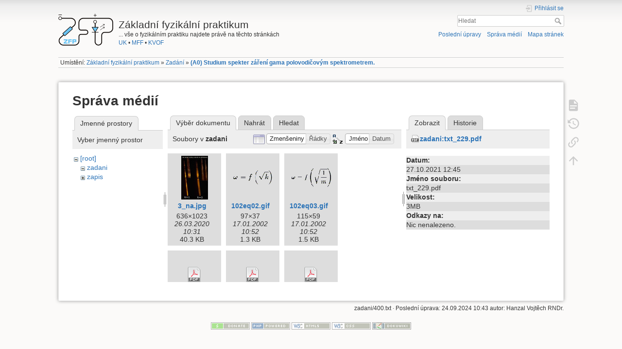

--- FILE ---
content_type: text/html; charset=utf-8
request_url: https://physics.mff.cuni.cz/vyuka/zfp/zadani/400?image=zadani%3Atxt_229.pdf&ns=zadani&tab_details=view&do=media&tab_files=files
body_size: 57587
content:
<!DOCTYPE html>
<html lang="cs" dir="ltr" class="no-js">
<head>
    <meta charset="utf-8" />
    <title>(A0) Studium spekter záření gama polovodičovým spektrometrem. [Základní fyzikální praktikum]</title>
    <script>(function(H){H.className=H.className.replace(/\bno-js\b/,'js')})(document.documentElement)</script>
    <meta name="generator" content="DokuWiki"/>
<meta name="theme-color" content="#008800"/>
<meta name="robots" content="noindex,nofollow"/>
<link rel="search" type="application/opensearchdescription+xml" href="/vyuka/zfp/lib/exe/opensearch.php" title="Základní fyzikální praktikum"/>
<link rel="start" href="/vyuka/zfp/"/>
<link rel="contents" href="/vyuka/zfp/zadani/400?do=index" title="Mapa stránek"/>
<link rel="manifest" href="/vyuka/zfp/lib/exe/manifest.php"/>
<link rel="alternate" type="application/rss+xml" title="Poslední úpravy" href="/vyuka/zfp/feed.php"/>
<link rel="alternate" type="application/rss+xml" title="Aktuální jmenný prostor" href="/vyuka/zfp/feed.php?mode=list&amp;ns=zadani"/>
<link rel="alternate" type="text/html" title="Čisté HTML" href="/vyuka/zfp/_export/xhtml/zadani/400"/>
<link rel="alternate" type="text/plain" title="Wiki jazyk" href="/vyuka/zfp/_export/raw/zadani/400"/>
<link rel="stylesheet" type="text/css" href="/vyuka/zfp/lib/exe/css.php?t=dokuwiki&amp;tseed=f6435a7e8d057cc7a096abdd30508783"/>
<!--[if gte IE 9]><!-->
<script type="text/javascript">/*<![CDATA[*/var NS='zadani';var JSINFO = {"id":"zadani:400","namespace":"zadani","ACT":"media","useHeadingNavigation":1,"useHeadingContent":1};
/*!]]>*/</script>
<script type="text/javascript" charset="utf-8" src="/vyuka/zfp/lib/exe/jquery.php?tseed=23f888679b4f1dc26eef34902aca964f"></script>
<script type="text/javascript" charset="utf-8" src="/vyuka/zfp/lib/exe/js.php?t=dokuwiki&amp;tseed=f6435a7e8d057cc7a096abdd30508783"></script>
<!--<![endif]-->
    <meta name="viewport" content="width=device-width,initial-scale=1" />
    <link rel="shortcut icon" href="/vyuka/zfp/_media/favicon.ico" />
<link rel="apple-touch-icon" href="/vyuka/zfp/_media/apple-touch-icon.png" />
    </head>

<body>
    <div id="dokuwiki__site"><div id="dokuwiki__top" class="site dokuwiki mode_media tpl_dokuwiki     hasSidebar">

        
<!-- ********** HEADER ********** -->
<div id="dokuwiki__header"><div class="pad group">

    
    <div class="headings group">
        <ul class="a11y skip">
            <li><a href="#dokuwiki__content">jít k obsahu</a></li>
        </ul>

        <h1><a href="/vyuka/zfp/start"  accesskey="h" title="[H]"><img src="/vyuka/zfp/_media/logo.png" width="113" height="66" alt="" /> <span>Základní fyzikální praktikum</span></a></h1>
                    <p class="claim">... vše o fyzikálním praktiku najdete právě na těchto stránkách<br><a href="http://www.cuni.cz/">UK</a> • <a href="http://mff.cuni.cz/">MFF</a> • <a href="http://mff.cuni.cz/KVOF">KVOF</a></p>
            </div>

    <div class="tools group">
        <!-- USER TOOLS -->
                    <div id="dokuwiki__usertools">
                <h3 class="a11y">Uživatelské nástroje</h3>
                <ul>
                    <li class="action login"><a href="/vyuka/zfp/zadani/400?do=login&amp;sectok=" title="Přihlásit se" rel="nofollow"><span>Přihlásit se</span><svg xmlns="http://www.w3.org/2000/svg" width="24" height="24" viewBox="0 0 24 24"><path d="M10 17.25V14H3v-4h7V6.75L15.25 12 10 17.25M8 2h9a2 2 0 0 1 2 2v16a2 2 0 0 1-2 2H8a2 2 0 0 1-2-2v-4h2v4h9V4H8v4H6V4a2 2 0 0 1 2-2z"/></svg></a></li>                </ul>
            </div>
        
        <!-- SITE TOOLS -->
        <div id="dokuwiki__sitetools">
            <h3 class="a11y">Nástroje pro tento web</h3>
            <form action="/vyuka/zfp/start" method="get" role="search" class="search doku_form" id="dw__search" accept-charset="utf-8"><input type="hidden" name="do" value="search" /><input type="hidden" name="id" value="zadani:400" /><div class="no"><input name="q" type="text" class="edit" title="[F]" accesskey="f" placeholder="Hledat" autocomplete="on" id="qsearch__in" value="" /><button value="1" type="submit" title="Hledat">Hledat</button><div id="qsearch__out" class="ajax_qsearch JSpopup"></div></div></form>            <div class="mobileTools">
                <form action="/vyuka/zfp/doku.php" method="get" accept-charset="utf-8"><div class="no"><input type="hidden" name="id" value="zadani:400" /><select name="do" class="edit quickselect" title="Nástroje"><option value="">Nástroje</option><optgroup label="Nástroje pro stránku"><option value="">Zobrazit stránku</option><option value="revisions">Starší verze</option><option value="backlink">Zpětné odkazy</option></optgroup><optgroup label="Nástroje pro tento web"><option value="recent">Poslední úpravy</option><option value="media">Správa médií</option><option value="index">Mapa stránek</option></optgroup><optgroup label="Uživatelské nástroje"><option value="login">Přihlásit se</option></optgroup></select><button type="submit">&gt;</button></div></form>            </div>
            <ul>
                <li class="action recent"><a href="/vyuka/zfp/zadani/400?do=recent" title="Poslední úpravy [r]" rel="nofollow" accesskey="r">Poslední úpravy</a></li><li class="action media"><a href="/vyuka/zfp/zadani/400?do=media&amp;ns=zadani" title="Správa médií" rel="nofollow">Správa médií</a></li><li class="action index"><a href="/vyuka/zfp/zadani/400?do=index" title="Mapa stránek [x]" rel="nofollow" accesskey="x">Mapa stránek</a></li>            </ul>
        </div>

    </div>

    <!-- BREADCRUMBS -->
            <div class="breadcrumbs">
                            <div class="youarehere"><span class="bchead">Umístění: </span><span class="home"><bdi><a href="/vyuka/zfp/start" class="wikilink1" title="start">Základní fyzikální praktikum</a></bdi></span> » <bdi><a href="/vyuka/zfp/zadani" class="wikilink1" title="zadani">Zadání</a></bdi> » <bdi><span class="curid"><a href="/vyuka/zfp/zadani/400" class="wikilink1" title="zadani:400">(A0) Studium spekter záření gama polovodičovým spektrometrem.</a></span></bdi></div>
                                </div>
    


    <hr class="a11y" />
</div></div><!-- /header -->

        <div class="wrapper group">

            
            <!-- ********** CONTENT ********** -->
            <div id="dokuwiki__content"><div class="pad group">
                
                <div class="pageId"><span>zadani:400</span></div>

                <div class="page group">
                                                            <!-- wikipage start -->
                    <div id="mediamanager__page">
<h1>Správa médií</h1>
<div class="panel namespaces">
<h2>Jmenné prostory</h2>
<div class="panelHeader">Vyber jmenný prostor</div>
<div class="panelContent" id="media__tree">

<ul class="idx">
<li class="media level0 open"><img src="/vyuka/zfp/lib/images/minus.gif" alt="−" /><div class="li"><a href="/vyuka/zfp/zadani/400?ns=&amp;tab_files=files&amp;do=media&amp;tab_details=view&amp;image=zadani%3Atxt_229.pdf" class="idx_dir">[root]</a></div>
<ul class="idx">
<li class="media level1 open"><img src="/vyuka/zfp/lib/images/minus.gif" alt="−" /><div class="li"><a href="/vyuka/zfp/zadani/400?ns=zadani&amp;tab_files=files&amp;do=media&amp;tab_details=view&amp;image=zadani%3Atxt_229.pdf" class="idx_dir">zadani</a></div></li>
<li class="media level1 closed"><img src="/vyuka/zfp/lib/images/plus.gif" alt="+" /><div class="li"><a href="/vyuka/zfp/zadani/400?ns=zapis&amp;tab_files=files&amp;do=media&amp;tab_details=view&amp;image=zadani%3Atxt_229.pdf" class="idx_dir">zapis</a></div></li>
</ul></li>
</ul>
</div>
</div>
<div class="panel filelist">
<h2 class="a11y">Výběr dokumentu</h2>
<ul class="tabs">
<li><strong>Výběr dokumentu</strong></li>
<li><a href="/vyuka/zfp/zadani/400?tab_files=upload&amp;do=media&amp;tab_details=view&amp;image=zadani%3Atxt_229.pdf&amp;ns=zadani">Nahrát</a></li>
<li><a href="/vyuka/zfp/zadani/400?tab_files=search&amp;do=media&amp;tab_details=view&amp;image=zadani%3Atxt_229.pdf&amp;ns=zadani">Hledat</a></li>
</ul>
<div class="panelHeader">
<h3>Soubory v <strong>zadani</strong></h3>
<form class="options" method="get" action="/vyuka/zfp/zadani/400" accept-charset="utf-8"><div class="no">
<input type="hidden" name="do" value="media" /><input type="hidden" name="tab_files" value="files" /><input type="hidden" name="tab_details" value="view" /><input type="hidden" name="image" value="zadani:txt_229.pdf" /><input type="hidden" name="ns" value="zadani" /><ul>
<li class="listType"><label class="thumbs" for="listType__thumbs"><input type="radio" id="listType__thumbs" name="list_dwmedia" value="thumbs" checked="checked" /> <span>Zmenšeniny</span></label>
<label class="rows" for="listType__rows"><input type="radio" id="listType__rows" name="list_dwmedia" value="rows" /> <span>Řádky</span></label>
</li>
<li class="sortBy"><label class="name" for="sortBy__name"><input type="radio" id="sortBy__name" name="sort_dwmedia" value="name" checked="checked" /> <span>Jméno</span></label>
<label class="date" for="sortBy__date"><input type="radio" id="sortBy__date" name="sort_dwmedia" value="date" /> <span>Datum</span></label>
</li>
<li><button type="submit">Použít</button>
</li>
</ul>
</div></form>
</div>
<div class="panelContent">
<ul class="thumbs"><li><dl title="zadani:3_na.jpg">
<dt><a id="l_:zadani:3_na.jpg" class="image thumb" href="/vyuka/zfp/zadani/400?image=zadani%3A3_na.jpg&amp;ns=zadani&amp;tab_details=view&amp;do=media&amp;tab_files=files"><img src="/vyuka/zfp/_media/zadani/3_na.jpg?w=55&amp;h=90&amp;t=1585215112&amp;tok=2087a0" alt="zadani:3_na.jpg" /></a></dt>
<dd class="name"><a href="/vyuka/zfp/zadani/400?image=zadani%3A3_na.jpg&amp;ns=zadani&amp;tab_details=view&amp;do=media&amp;tab_files=files" id="h_:zadani:3_na.jpg">3_na.jpg</a></dd>
<dd class="size">636&#215;1023</dd>
<dd class="date">26.03.2020 10:31</dd>
<dd class="filesize">40.3 KB</dd>
</dl></li>
<li><dl title="zadani:102eq02.gif">
<dt><a id="l_:zadani:102eq02.gif" class="image thumb" href="/vyuka/zfp/zadani/400?image=zadani%3A102eq02.gif&amp;ns=zadani&amp;tab_details=view&amp;do=media&amp;tab_files=files"><img src="/vyuka/zfp/_media/zadani/102eq02.gif?w=90&amp;h=34&amp;t=1011261172&amp;tok=ab9dd2" alt="zadani:102eq02.gif" /></a></dt>
<dd class="name"><a href="/vyuka/zfp/zadani/400?image=zadani%3A102eq02.gif&amp;ns=zadani&amp;tab_details=view&amp;do=media&amp;tab_files=files" id="h_:zadani:102eq02.gif">102eq02.gif</a></dd>
<dd class="size">97&#215;37</dd>
<dd class="date">17.01.2002 10:52</dd>
<dd class="filesize">1.3 KB</dd>
</dl></li>
<li><dl title="zadani:102eq03.gif">
<dt><a id="l_:zadani:102eq03.gif" class="image thumb" href="/vyuka/zfp/zadani/400?image=zadani%3A102eq03.gif&amp;ns=zadani&amp;tab_details=view&amp;do=media&amp;tab_files=files"><img src="/vyuka/zfp/_media/zadani/102eq03.gif?w=90&amp;h=46&amp;t=1011261173&amp;tok=bc735d" alt="zadani:102eq03.gif" /></a></dt>
<dd class="name"><a href="/vyuka/zfp/zadani/400?image=zadani%3A102eq03.gif&amp;ns=zadani&amp;tab_details=view&amp;do=media&amp;tab_files=files" id="h_:zadani:102eq03.gif">102eq03.gif</a></dd>
<dd class="size">115&#215;59</dd>
<dd class="date">17.01.2002 10:52</dd>
<dd class="filesize">1.5 KB</dd>
</dl></li>
<li><dl title="zadani:bc546.pdf">
<dt><a id="d_:zadani:bc546.pdf" class="image" title="zadani:bc546.pdf" href="/vyuka/zfp/zadani/400?image=zadani%3Abc546.pdf&amp;ns=zadani&amp;tab_details=view&amp;do=media&amp;tab_files=files"><img src="/vyuka/zfp/lib/images/fileicons/32x32/pdf.png" alt="zadani:bc546.pdf" class="icon" /></a></dt>
<dd class="name"><a href="/vyuka/zfp/zadani/400?image=zadani%3Abc546.pdf&amp;ns=zadani&amp;tab_details=view&amp;do=media&amp;tab_files=files" id="h_:zadani:bc546.pdf">bc546.pdf</a></dd>
<dd class="size">&#160;</dd>
<dd class="date">19.12.2023 15:27</dd>
<dd class="filesize">43.9 KB</dd>
</dl></li>
<li><dl title="zadani:bf245.pdf">
<dt><a id="d_:zadani:bf245.pdf" class="image" title="zadani:bf245.pdf" href="/vyuka/zfp/zadani/400?image=zadani%3Abf245.pdf&amp;ns=zadani&amp;tab_details=view&amp;do=media&amp;tab_files=files"><img src="/vyuka/zfp/lib/images/fileicons/32x32/pdf.png" alt="zadani:bf245.pdf" class="icon" /></a></dt>
<dd class="name"><a href="/vyuka/zfp/zadani/400?image=zadani%3Abf245.pdf&amp;ns=zadani&amp;tab_details=view&amp;do=media&amp;tab_files=files" id="h_:zadani:bf245.pdf">bf245.pdf</a></dd>
<dd class="size">&#160;</dd>
<dd class="date">19.12.2023 15:15</dd>
<dd class="filesize">26.4 KB</dd>
</dl></li>
<li><dl title="zadani:bs107.pdf">
<dt><a id="d_:zadani:bs107.pdf" class="image" title="zadani:bs107.pdf" href="/vyuka/zfp/zadani/400?image=zadani%3Abs107.pdf&amp;ns=zadani&amp;tab_details=view&amp;do=media&amp;tab_files=files"><img src="/vyuka/zfp/lib/images/fileicons/32x32/pdf.png" alt="zadani:bs107.pdf" class="icon" /></a></dt>
<dd class="name"><a href="/vyuka/zfp/zadani/400?image=zadani%3Abs107.pdf&amp;ns=zadani&amp;tab_details=view&amp;do=media&amp;tab_files=files" id="h_:zadani:bs107.pdf">bs107.pdf</a></dd>
<dd class="size">&#160;</dd>
<dd class="date">19.12.2023 15:16</dd>
<dd class="filesize">79.9 KB</dd>
</dl></li>
<li><dl title="zadani:elektrolyzer1.png">
<dt><a id="l_:zadani:elektrolyzer1.png" class="image thumb" href="/vyuka/zfp/zadani/400?image=zadani%3Aelektrolyzer1.png&amp;ns=zadani&amp;tab_details=view&amp;do=media&amp;tab_files=files"><img src="/vyuka/zfp/_media/zadani/elektrolyzer1.png?w=90&amp;h=39&amp;t=1663066340&amp;tok=125cf7" alt="zadani:elektrolyzer1.png" /></a></dt>
<dd class="name"><a href="/vyuka/zfp/zadani/400?image=zadani%3Aelektrolyzer1.png&amp;ns=zadani&amp;tab_details=view&amp;do=media&amp;tab_files=files" id="h_:zadani:elektrolyzer1.png">elektrolyzer1.png</a></dd>
<dd class="size">963&#215;427</dd>
<dd class="date">13.09.2022 12:52</dd>
<dd class="filesize">42.9 KB</dd>
</dl></li>
<li><dl title="zadani:elektronika24.pdf">
<dt><a id="d_:zadani:elektronika24.pdf" class="image" title="zadani:elektronika24.pdf" href="/vyuka/zfp/zadani/400?image=zadani%3Aelektronika24.pdf&amp;ns=zadani&amp;tab_details=view&amp;do=media&amp;tab_files=files"><img src="/vyuka/zfp/lib/images/fileicons/32x32/pdf.png" alt="zadani:elektronika24.pdf" class="icon" /></a></dt>
<dd class="name"><a href="/vyuka/zfp/zadani/400?image=zadani%3Aelektronika24.pdf&amp;ns=zadani&amp;tab_details=view&amp;do=media&amp;tab_files=files" id="h_:zadani:elektronika24.pdf">elektronika24.pdf</a></dd>
<dd class="size">&#160;</dd>
<dd class="date">10.09.2024 14:19</dd>
<dd class="filesize">3.1 MB</dd>
</dl></li>
<li><dl title="zadani:go_motion.png">
<dt><a id="l_:zadani:go_motion.png" class="image thumb" href="/vyuka/zfp/zadani/400?image=zadani%3Ago_motion.png&amp;ns=zadani&amp;tab_details=view&amp;do=media&amp;tab_files=files"><img src="/vyuka/zfp/_media/zadani/go_motion.png?w=90&amp;h=76&amp;t=1385315166&amp;tok=4c23a5" alt="zadani:go_motion.png" /></a></dt>
<dd class="name"><a href="/vyuka/zfp/zadani/400?image=zadani%3Ago_motion.png&amp;ns=zadani&amp;tab_details=view&amp;do=media&amp;tab_files=files" id="h_:zadani:go_motion.png">go_motion.png</a></dd>
<dd class="size">399&#215;341</dd>
<dd class="date">24.11.2013 18:46</dd>
<dd class="filesize">77.5 KB</dd>
</dl></li>
<li><dl title="zadani:hysterezni_smycky.jpg">
<dt><a id="l_:zadani:hysterezni_smycky.jpg" class="image thumb" href="/vyuka/zfp/zadani/400?image=zadani%3Ahysterezni_smycky.jpg&amp;ns=zadani&amp;tab_details=view&amp;do=media&amp;tab_files=files"><img src="/vyuka/zfp/_media/zadani/hysterezni_smycky.jpg?w=90&amp;h=43&amp;t=1385317188&amp;tok=6e4a34" alt="zadani:hysterezni_smycky.jpg" /></a></dt>
<dd class="name"><a href="/vyuka/zfp/zadani/400?image=zadani%3Ahysterezni_smycky.jpg&amp;ns=zadani&amp;tab_details=view&amp;do=media&amp;tab_files=files" id="h_:zadani:hysterezni_smycky.jpg">hysterezni_smycky.jpg</a></dd>
<dd class="size">1136&#215;547</dd>
<dd class="date">24.11.2013 19:19</dd>
<dd class="filesize">506.9 KB</dd>
</dl></li>
<li><dl title="zadani:img_3148.jpg">
<dt><a id="l_:zadani:img_3148.jpg" class="image thumb" href="/vyuka/zfp/zadani/400?image=zadani%3Aimg_3148.jpg&amp;ns=zadani&amp;tab_details=view&amp;do=media&amp;tab_files=files"><img src="/vyuka/zfp/_media/zadani/img_3148.jpg?w=90&amp;h=75&amp;t=1110185927&amp;tok=374d9d" alt="zadani:img_3148.jpg" /></a></dt>
<dd class="name"><a href="/vyuka/zfp/zadani/400?image=zadani%3Aimg_3148.jpg&amp;ns=zadani&amp;tab_details=view&amp;do=media&amp;tab_files=files" id="h_:zadani:img_3148.jpg">img_3148.jpg</a></dd>
<dd class="size">600&#215;501</dd>
<dd class="date"> 7.03.2005 09:58</dd>
<dd class="filesize">70.2 KB</dd>
</dl></li>
<li><dl title="zadani:img_3154.jpg">
<dt><a id="l_:zadani:img_3154.jpg" class="image thumb" href="/vyuka/zfp/zadani/400?image=zadani%3Aimg_3154.jpg&amp;ns=zadani&amp;tab_details=view&amp;do=media&amp;tab_files=files"><img src="/vyuka/zfp/_media/zadani/img_3154.jpg?w=90&amp;h=70&amp;t=1110185927&amp;tok=c79344" alt="zadani:img_3154.jpg" /></a></dt>
<dd class="name"><a href="/vyuka/zfp/zadani/400?image=zadani%3Aimg_3154.jpg&amp;ns=zadani&amp;tab_details=view&amp;do=media&amp;tab_files=files" id="h_:zadani:img_3154.jpg">img_3154.jpg</a></dd>
<dd class="size">600&#215;467</dd>
<dd class="date"> 7.03.2005 09:58</dd>
<dd class="filesize">70.4 KB</dd>
</dl></li>
<li><dl title="zadani:img_3156.jpg">
<dt><a id="l_:zadani:img_3156.jpg" class="image thumb" href="/vyuka/zfp/zadani/400?image=zadani%3Aimg_3156.jpg&amp;ns=zadani&amp;tab_details=view&amp;do=media&amp;tab_files=files"><img src="/vyuka/zfp/_media/zadani/img_3156.jpg?w=90&amp;h=60&amp;t=1110185927&amp;tok=8e130e" alt="zadani:img_3156.jpg" /></a></dt>
<dd class="name"><a href="/vyuka/zfp/zadani/400?image=zadani%3Aimg_3156.jpg&amp;ns=zadani&amp;tab_details=view&amp;do=media&amp;tab_files=files" id="h_:zadani:img_3156.jpg">img_3156.jpg</a></dd>
<dd class="size">600&#215;400</dd>
<dd class="date"> 7.03.2005 09:58</dd>
<dd class="filesize">72.3 KB</dd>
</dl></li>
<li><dl title="zadani:img_3163.jpg">
<dt><a id="l_:zadani:img_3163.jpg" class="image thumb" href="/vyuka/zfp/zadani/400?image=zadani%3Aimg_3163.jpg&amp;ns=zadani&amp;tab_details=view&amp;do=media&amp;tab_files=files"><img src="/vyuka/zfp/_media/zadani/img_3163.jpg?w=77&amp;h=90&amp;t=1110185927&amp;tok=904975" alt="zadani:img_3163.jpg" /></a></dt>
<dd class="name"><a href="/vyuka/zfp/zadani/400?image=zadani%3Aimg_3163.jpg&amp;ns=zadani&amp;tab_details=view&amp;do=media&amp;tab_files=files" id="h_:zadani:img_3163.jpg">img_3163.jpg</a></dd>
<dd class="size">514&#215;600</dd>
<dd class="date"> 7.03.2005 09:58</dd>
<dd class="filesize">79.9 KB</dd>
</dl></li>
<li><dl title="zadani:img_3164.jpg">
<dt><a id="l_:zadani:img_3164.jpg" class="image thumb" href="/vyuka/zfp/zadani/400?image=zadani%3Aimg_3164.jpg&amp;ns=zadani&amp;tab_details=view&amp;do=media&amp;tab_files=files"><img src="/vyuka/zfp/_media/zadani/img_3164.jpg?w=90&amp;h=75&amp;t=1110185927&amp;tok=3cd439" alt="zadani:img_3164.jpg" /></a></dt>
<dd class="name"><a href="/vyuka/zfp/zadani/400?image=zadani%3Aimg_3164.jpg&amp;ns=zadani&amp;tab_details=view&amp;do=media&amp;tab_files=files" id="h_:zadani:img_3164.jpg">img_3164.jpg</a></dd>
<dd class="size">600&#215;501</dd>
<dd class="date"> 7.03.2005 09:58</dd>
<dd class="filesize">75.5 KB</dd>
</dl></li>
<li><dl title="zadani:img_3166.jpg">
<dt><a id="l_:zadani:img_3166.jpg" class="image thumb" href="/vyuka/zfp/zadani/400?image=zadani%3Aimg_3166.jpg&amp;ns=zadani&amp;tab_details=view&amp;do=media&amp;tab_files=files"><img src="/vyuka/zfp/_media/zadani/img_3166.jpg?w=69&amp;h=90&amp;t=1110185928&amp;tok=74d6e7" alt="zadani:img_3166.jpg" /></a></dt>
<dd class="name"><a href="/vyuka/zfp/zadani/400?image=zadani%3Aimg_3166.jpg&amp;ns=zadani&amp;tab_details=view&amp;do=media&amp;tab_files=files" id="h_:zadani:img_3166.jpg">img_3166.jpg</a></dd>
<dd class="size">462&#215;600</dd>
<dd class="date"> 7.03.2005 09:58</dd>
<dd class="filesize">74.4 KB</dd>
</dl></li>
<li><dl title="zadani:img_3171.jpg">
<dt><a id="l_:zadani:img_3171.jpg" class="image thumb" href="/vyuka/zfp/zadani/400?image=zadani%3Aimg_3171.jpg&amp;ns=zadani&amp;tab_details=view&amp;do=media&amp;tab_files=files"><img src="/vyuka/zfp/_media/zadani/img_3171.jpg?w=90&amp;h=57&amp;t=1110185928&amp;tok=06e328" alt="zadani:img_3171.jpg" /></a></dt>
<dd class="name"><a href="/vyuka/zfp/zadani/400?image=zadani%3Aimg_3171.jpg&amp;ns=zadani&amp;tab_details=view&amp;do=media&amp;tab_files=files" id="h_:zadani:img_3171.jpg">img_3171.jpg</a></dd>
<dd class="size">600&#215;382</dd>
<dd class="date"> 7.03.2005 09:58</dd>
<dd class="filesize">74.2 KB</dd>
</dl></li>
<li><dl title="zadani:img_3176.jpg">
<dt><a id="l_:zadani:img_3176.jpg" class="image thumb" href="/vyuka/zfp/zadani/400?image=zadani%3Aimg_3176.jpg&amp;ns=zadani&amp;tab_details=view&amp;do=media&amp;tab_files=files"><img src="/vyuka/zfp/_media/zadani/img_3176.jpg?w=90&amp;h=66&amp;t=1110185928&amp;tok=f6d5cc" alt="zadani:img_3176.jpg" /></a></dt>
<dd class="name"><a href="/vyuka/zfp/zadani/400?image=zadani%3Aimg_3176.jpg&amp;ns=zadani&amp;tab_details=view&amp;do=media&amp;tab_files=files" id="h_:zadani:img_3176.jpg">img_3176.jpg</a></dd>
<dd class="size">600&#215;445</dd>
<dd class="date"> 7.03.2005 09:58</dd>
<dd class="filesize">69.6 KB</dd>
</dl></li>
<li><dl title="zadani:img_3180.jpg">
<dt><a id="l_:zadani:img_3180.jpg" class="image thumb" href="/vyuka/zfp/zadani/400?image=zadani%3Aimg_3180.jpg&amp;ns=zadani&amp;tab_details=view&amp;do=media&amp;tab_files=files"><img src="/vyuka/zfp/_media/zadani/img_3180.jpg?w=90&amp;h=60&amp;t=1110185928&amp;tok=3c3d35" alt="zadani:img_3180.jpg" /></a></dt>
<dd class="name"><a href="/vyuka/zfp/zadani/400?image=zadani%3Aimg_3180.jpg&amp;ns=zadani&amp;tab_details=view&amp;do=media&amp;tab_files=files" id="h_:zadani:img_3180.jpg">img_3180.jpg</a></dd>
<dd class="size">600&#215;400</dd>
<dd class="date"> 7.03.2005 09:58</dd>
<dd class="filesize">75.2 KB</dd>
</dl></li>
<li><dl title="zadani:img_3184.jpg">
<dt><a id="l_:zadani:img_3184.jpg" class="image thumb" href="/vyuka/zfp/zadani/400?image=zadani%3Aimg_3184.jpg&amp;ns=zadani&amp;tab_details=view&amp;do=media&amp;tab_files=files"><img src="/vyuka/zfp/_media/zadani/img_3184.jpg?w=90&amp;h=66&amp;t=1110185928&amp;tok=d13973" alt="zadani:img_3184.jpg" /></a></dt>
<dd class="name"><a href="/vyuka/zfp/zadani/400?image=zadani%3Aimg_3184.jpg&amp;ns=zadani&amp;tab_details=view&amp;do=media&amp;tab_files=files" id="h_:zadani:img_3184.jpg">img_3184.jpg</a></dd>
<dd class="size">600&#215;440</dd>
<dd class="date"> 7.03.2005 09:58</dd>
<dd class="filesize">67.6 KB</dd>
</dl></li>
<li><dl title="zadani:img_3186.jpg">
<dt><a id="l_:zadani:img_3186.jpg" class="image thumb" href="/vyuka/zfp/zadani/400?image=zadani%3Aimg_3186.jpg&amp;ns=zadani&amp;tab_details=view&amp;do=media&amp;tab_files=files"><img src="/vyuka/zfp/_media/zadani/img_3186.jpg?w=90&amp;h=52&amp;t=1110185928&amp;tok=4094a4" alt="zadani:img_3186.jpg" /></a></dt>
<dd class="name"><a href="/vyuka/zfp/zadani/400?image=zadani%3Aimg_3186.jpg&amp;ns=zadani&amp;tab_details=view&amp;do=media&amp;tab_files=files" id="h_:zadani:img_3186.jpg">img_3186.jpg</a></dd>
<dd class="size">600&#215;351</dd>
<dd class="date"> 7.03.2005 09:58</dd>
<dd class="filesize">62.3 KB</dd>
</dl></li>
<li><dl title="zadani:img_3193.jpg">
<dt><a id="l_:zadani:img_3193.jpg" class="image thumb" href="/vyuka/zfp/zadani/400?image=zadani%3Aimg_3193.jpg&amp;ns=zadani&amp;tab_details=view&amp;do=media&amp;tab_files=files"><img src="/vyuka/zfp/_media/zadani/img_3193.jpg?w=90&amp;h=50&amp;t=1110185928&amp;tok=1cbb41" alt="zadani:img_3193.jpg" /></a></dt>
<dd class="name"><a href="/vyuka/zfp/zadani/400?image=zadani%3Aimg_3193.jpg&amp;ns=zadani&amp;tab_details=view&amp;do=media&amp;tab_files=files" id="h_:zadani:img_3193.jpg">img_3193.jpg</a></dd>
<dd class="size">600&#215;334</dd>
<dd class="date"> 7.03.2005 09:58</dd>
<dd class="filesize">67.7 KB</dd>
</dl></li>
<li><dl title="zadani:img_3194a.jpg">
<dt><a id="l_:zadani:img_3194a.jpg" class="image thumb" href="/vyuka/zfp/zadani/400?image=zadani%3Aimg_3194a.jpg&amp;ns=zadani&amp;tab_details=view&amp;do=media&amp;tab_files=files"><img src="/vyuka/zfp/_media/zadani/img_3194a.jpg?w=90&amp;h=64&amp;t=1110185928&amp;tok=68be2a" alt="zadani:img_3194a.jpg" /></a></dt>
<dd class="name"><a href="/vyuka/zfp/zadani/400?image=zadani%3Aimg_3194a.jpg&amp;ns=zadani&amp;tab_details=view&amp;do=media&amp;tab_files=files" id="h_:zadani:img_3194a.jpg">img_3194a.jpg</a></dd>
<dd class="size">600&#215;433</dd>
<dd class="date"> 7.03.2005 09:58</dd>
<dd class="filesize">62.1 KB</dd>
</dl></li>
<li><dl title="zadani:img_3204.jpg">
<dt><a id="l_:zadani:img_3204.jpg" class="image thumb" href="/vyuka/zfp/zadani/400?image=zadani%3Aimg_3204.jpg&amp;ns=zadani&amp;tab_details=view&amp;do=media&amp;tab_files=files"><img src="/vyuka/zfp/_media/zadani/img_3204.jpg?w=90&amp;h=70&amp;t=1110185928&amp;tok=ee9777" alt="zadani:img_3204.jpg" /></a></dt>
<dd class="name"><a href="/vyuka/zfp/zadani/400?image=zadani%3Aimg_3204.jpg&amp;ns=zadani&amp;tab_details=view&amp;do=media&amp;tab_files=files" id="h_:zadani:img_3204.jpg">img_3204.jpg</a></dd>
<dd class="size">600&#215;467</dd>
<dd class="date"> 7.03.2005 09:58</dd>
<dd class="filesize">74.7 KB</dd>
</dl></li>
<li><dl title="zadani:irf520.pdf">
<dt><a id="d_:zadani:irf520.pdf" class="image" title="zadani:irf520.pdf" href="/vyuka/zfp/zadani/400?image=zadani%3Airf520.pdf&amp;ns=zadani&amp;tab_details=view&amp;do=media&amp;tab_files=files"><img src="/vyuka/zfp/lib/images/fileicons/32x32/pdf.png" alt="zadani:irf520.pdf" class="icon" /></a></dt>
<dd class="name"><a href="/vyuka/zfp/zadani/400?image=zadani%3Airf520.pdf&amp;ns=zadani&amp;tab_details=view&amp;do=media&amp;tab_files=files" id="h_:zadani:irf520.pdf">irf520.pdf</a></dd>
<dd class="size">&#160;</dd>
<dd class="date">19.12.2023 15:16</dd>
<dd class="filesize">282 KB</dd>
</dl></li>
<li><dl title="zadani:mereni_304.pdf">
<dt><a id="d_:zadani:mereni_304.pdf" class="image" title="zadani:mereni_304.pdf" href="/vyuka/zfp/zadani/400?image=zadani%3Amereni_304.pdf&amp;ns=zadani&amp;tab_details=view&amp;do=media&amp;tab_files=files"><img src="/vyuka/zfp/lib/images/fileicons/32x32/pdf.png" alt="zadani:mereni_304.pdf" class="icon" /></a></dt>
<dd class="name"><a href="/vyuka/zfp/zadani/400?image=zadani%3Amereni_304.pdf&amp;ns=zadani&amp;tab_details=view&amp;do=media&amp;tab_files=files" id="h_:zadani:mereni_304.pdf">mereni_304.pdf</a></dd>
<dd class="size">&#160;</dd>
<dd class="date">10.02.2020 10:29</dd>
<dd class="filesize">285.4 KB</dd>
</dl></li>
<li><dl title="zadani:mereni_306_2.pdf">
<dt><a id="d_:zadani:mereni_306_2.pdf" class="image" title="zadani:mereni_306_2.pdf" href="/vyuka/zfp/zadani/400?image=zadani%3Amereni_306_2.pdf&amp;ns=zadani&amp;tab_details=view&amp;do=media&amp;tab_files=files"><img src="/vyuka/zfp/lib/images/fileicons/32x32/pdf.png" alt="zadani:mereni_306_2.pdf" class="icon" /></a></dt>
<dd class="name"><a href="/vyuka/zfp/zadani/400?image=zadani%3Amereni_306_2.pdf&amp;ns=zadani&amp;tab_details=view&amp;do=media&amp;tab_files=files" id="h_:zadani:mereni_306_2.pdf">mereni_306_2.pdf</a></dd>
<dd class="size">&#160;</dd>
<dd class="date">13.01.2022 14:53</dd>
<dd class="filesize">232.3 KB</dd>
</dl></li>
<li><dl title="zadani:mereni_u308.pdf">
<dt><a id="d_:zadani:mereni_u308.pdf" class="image" title="zadani:mereni_u308.pdf" href="/vyuka/zfp/zadani/400?image=zadani%3Amereni_u308.pdf&amp;ns=zadani&amp;tab_details=view&amp;do=media&amp;tab_files=files"><img src="/vyuka/zfp/lib/images/fileicons/32x32/pdf.png" alt="zadani:mereni_u308.pdf" class="icon" /></a></dt>
<dd class="name"><a href="/vyuka/zfp/zadani/400?image=zadani%3Amereni_u308.pdf&amp;ns=zadani&amp;tab_details=view&amp;do=media&amp;tab_files=files" id="h_:zadani:mereni_u308.pdf">mereni_u308.pdf</a></dd>
<dd class="size">&#160;</dd>
<dd class="date">10.01.2023 11:32</dd>
<dd class="filesize">327.8 KB</dd>
</dl></li>
<li><dl title="zadani:mereni_u309.pdf">
<dt><a id="d_:zadani:mereni_u309.pdf" class="image" title="zadani:mereni_u309.pdf" href="/vyuka/zfp/zadani/400?image=zadani%3Amereni_u309.pdf&amp;ns=zadani&amp;tab_details=view&amp;do=media&amp;tab_files=files"><img src="/vyuka/zfp/lib/images/fileicons/32x32/pdf.png" alt="zadani:mereni_u309.pdf" class="icon" /></a></dt>
<dd class="name"><a href="/vyuka/zfp/zadani/400?image=zadani%3Amereni_u309.pdf&amp;ns=zadani&amp;tab_details=view&amp;do=media&amp;tab_files=files" id="h_:zadani:mereni_u309.pdf">mereni_u309.pdf</a></dd>
<dd class="size">&#160;</dd>
<dd class="date">29.01.2021 15:48</dd>
<dd class="filesize">217 KB</dd>
</dl></li>
<li><dl title="zadani:motic_dbma210.jpg">
<dt><a id="l_:zadani:motic_dbma210.jpg" class="image thumb" href="/vyuka/zfp/zadani/400?image=zadani%3Amotic_dbma210.jpg&amp;ns=zadani&amp;tab_details=view&amp;do=media&amp;tab_files=files"><img src="/vyuka/zfp/_media/zadani/motic_dbma210.jpg?w=90&amp;h=90&amp;t=1385314677&amp;tok=93e088" alt="zadani:motic_dbma210.jpg" /></a></dt>
<dd class="name"><a href="/vyuka/zfp/zadani/400?image=zadani%3Amotic_dbma210.jpg&amp;ns=zadani&amp;tab_details=view&amp;do=media&amp;tab_files=files" id="h_:zadani:motic_dbma210.jpg">motic_dbma210.jpg</a></dd>
<dd class="size">1200&#215;1200</dd>
<dd class="date">24.11.2013 18:37</dd>
<dd class="filesize">112.6 KB</dd>
</dl></li>
<li><dl title="zadani:p1_ii_pruzina.jpg">
<dt><a id="l_:zadani:p1_ii_pruzina.jpg" class="image thumb" href="/vyuka/zfp/zadani/400?image=zadani%3Ap1_ii_pruzina.jpg&amp;ns=zadani&amp;tab_details=view&amp;do=media&amp;tab_files=files"><img src="/vyuka/zfp/_media/zadani/p1_ii_pruzina.jpg?w=67&amp;h=90&amp;t=1707831073&amp;tok=02db71" alt="zadani:p1_ii_pruzina.jpg" /></a></dt>
<dd class="name"><a href="/vyuka/zfp/zadani/400?image=zadani%3Ap1_ii_pruzina.jpg&amp;ns=zadani&amp;tab_details=view&amp;do=media&amp;tab_files=files" id="h_:zadani:p1_ii_pruzina.jpg">p1_ii_pruzina.jpg</a></dd>
<dd class="size">3000&#215;4000</dd>
<dd class="date">13.02.2024 14:31</dd>
<dd class="filesize">1.2 MB</dd>
</dl></li>
<li><dl title="zadani:p1_iii.jpg">
<dt><a id="l_:zadani:p1_iii.jpg" class="image thumb" href="/vyuka/zfp/zadani/400?image=zadani%3Ap1_iii.jpg&amp;ns=zadani&amp;tab_details=view&amp;do=media&amp;tab_files=files"><img src="/vyuka/zfp/_media/zadani/p1_iii.jpg?w=67&amp;h=90&amp;t=1707831372&amp;tok=6409f1" alt="zadani:p1_iii.jpg" /></a></dt>
<dd class="name"><a href="/vyuka/zfp/zadani/400?image=zadani%3Ap1_iii.jpg&amp;ns=zadani&amp;tab_details=view&amp;do=media&amp;tab_files=files" id="h_:zadani:p1_iii.jpg">p1_iii.jpg</a></dd>
<dd class="size">3000&#215;4000</dd>
<dd class="date">13.02.2024 14:36</dd>
<dd class="filesize">3.9 MB</dd>
</dl></li>
<li><dl title="zadani:p1_iv.jpg">
<dt><a id="l_:zadani:p1_iv.jpg" class="image thumb" href="/vyuka/zfp/zadani/400?image=zadani%3Ap1_iv.jpg&amp;ns=zadani&amp;tab_details=view&amp;do=media&amp;tab_files=files"><img src="/vyuka/zfp/_media/zadani/p1_iv.jpg?w=90&amp;h=87&amp;t=1707831639&amp;tok=e67bcb" alt="zadani:p1_iv.jpg" /></a></dt>
<dd class="name"><a href="/vyuka/zfp/zadani/400?image=zadani%3Ap1_iv.jpg&amp;ns=zadani&amp;tab_details=view&amp;do=media&amp;tab_files=files" id="h_:zadani:p1_iv.jpg">p1_iv.jpg</a></dd>
<dd class="size">3041&#215;2951</dd>
<dd class="date">13.02.2024 14:40</dd>
<dd class="filesize">3 MB</dd>
</dl></li>
<li><dl title="zadani:p1_ix_a.jpg">
<dt><a id="l_:zadani:p1_ix_a.jpg" class="image thumb" href="/vyuka/zfp/zadani/400?image=zadani%3Ap1_ix_a.jpg&amp;ns=zadani&amp;tab_details=view&amp;do=media&amp;tab_files=files"><img src="/vyuka/zfp/_media/zadani/p1_ix_a.jpg?w=90&amp;h=70&amp;t=1707834181&amp;tok=d639bd" alt="zadani:p1_ix_a.jpg" /></a></dt>
<dd class="name"><a href="/vyuka/zfp/zadani/400?image=zadani%3Ap1_ix_a.jpg&amp;ns=zadani&amp;tab_details=view&amp;do=media&amp;tab_files=files" id="h_:zadani:p1_ix_a.jpg">p1_ix_a.jpg</a></dd>
<dd class="size">3503&#215;2748</dd>
<dd class="date">13.02.2024 15:23</dd>
<dd class="filesize">1.9 MB</dd>
</dl></li>
<li><dl title="zadani:p1_ix_b.jpg">
<dt><a id="l_:zadani:p1_ix_b.jpg" class="image thumb" href="/vyuka/zfp/zadani/400?image=zadani%3Ap1_ix_b.jpg&amp;ns=zadani&amp;tab_details=view&amp;do=media&amp;tab_files=files"><img src="/vyuka/zfp/_media/zadani/p1_ix_b.jpg?w=90&amp;h=67&amp;t=1110876236&amp;tok=f1f411" alt="zadani:p1_ix_b.jpg" /></a></dt>
<dd class="name"><a href="/vyuka/zfp/zadani/400?image=zadani%3Ap1_ix_b.jpg&amp;ns=zadani&amp;tab_details=view&amp;do=media&amp;tab_files=files" id="h_:zadani:p1_ix_b.jpg">p1_ix_b.jpg</a></dd>
<dd class="size">600&#215;450</dd>
<dd class="date">15.03.2005 09:43</dd>
<dd class="filesize">182.9 KB</dd>
</dl></li>
<li><dl title="zadani:p1_vii.jpg">
<dt><a id="l_:zadani:p1_vii.jpg" class="image thumb" href="/vyuka/zfp/zadani/400?image=zadani%3Ap1_vii.jpg&amp;ns=zadani&amp;tab_details=view&amp;do=media&amp;tab_files=files"><img src="/vyuka/zfp/_media/zadani/p1_vii.jpg?w=55&amp;h=90&amp;t=1707835245&amp;tok=37202e" alt="zadani:p1_vii.jpg" /></a></dt>
<dd class="name"><a href="/vyuka/zfp/zadani/400?image=zadani%3Ap1_vii.jpg&amp;ns=zadani&amp;tab_details=view&amp;do=media&amp;tab_files=files" id="h_:zadani:p1_vii.jpg">p1_vii.jpg</a></dd>
<dd class="size">2199&#215;3567</dd>
<dd class="date">13.02.2024 15:40</dd>
<dd class="filesize">1.9 MB</dd>
</dl></li>
<li><dl title="zadani:p1_x.jpg">
<dt><a id="l_:zadani:p1_x.jpg" class="image thumb" href="/vyuka/zfp/zadani/400?image=zadani%3Ap1_x.jpg&amp;ns=zadani&amp;tab_details=view&amp;do=media&amp;tab_files=files"><img src="/vyuka/zfp/_media/zadani/p1_x.jpg?w=90&amp;h=67&amp;t=1110876252&amp;tok=d49464" alt="zadani:p1_x.jpg" /></a></dt>
<dd class="name"><a href="/vyuka/zfp/zadani/400?image=zadani%3Ap1_x.jpg&amp;ns=zadani&amp;tab_details=view&amp;do=media&amp;tab_files=files" id="h_:zadani:p1_x.jpg">p1_x.jpg</a></dd>
<dd class="size">600&#215;450</dd>
<dd class="date">15.03.2005 09:44</dd>
<dd class="filesize">193.7 KB</dd>
</dl></li>
<li><dl title="zadani:p1_xiv_a.jpg">
<dt><a id="l_:zadani:p1_xiv_a.jpg" class="image thumb" href="/vyuka/zfp/zadani/400?image=zadani%3Ap1_xiv_a.jpg&amp;ns=zadani&amp;tab_details=view&amp;do=media&amp;tab_files=files"><img src="/vyuka/zfp/_media/zadani/p1_xiv_a.jpg?w=67&amp;h=90&amp;t=1707833998&amp;tok=1acd3c" alt="zadani:p1_xiv_a.jpg" /></a></dt>
<dd class="name"><a href="/vyuka/zfp/zadani/400?image=zadani%3Ap1_xiv_a.jpg&amp;ns=zadani&amp;tab_details=view&amp;do=media&amp;tab_files=files" id="h_:zadani:p1_xiv_a.jpg">p1_xiv_a.jpg</a></dd>
<dd class="size">3000&#215;4000</dd>
<dd class="date">13.02.2024 15:19</dd>
<dd class="filesize">2.8 MB</dd>
</dl></li>
<li><dl title="zadani:p1_xiv_b.jpg">
<dt><a id="l_:zadani:p1_xiv_b.jpg" class="image thumb" href="/vyuka/zfp/zadani/400?image=zadani%3Ap1_xiv_b.jpg&amp;ns=zadani&amp;tab_details=view&amp;do=media&amp;tab_files=files"><img src="/vyuka/zfp/_media/zadani/p1_xiv_b.jpg?w=90&amp;h=67&amp;t=1707834022&amp;tok=635d6e" alt="zadani:p1_xiv_b.jpg" /></a></dt>
<dd class="name"><a href="/vyuka/zfp/zadani/400?image=zadani%3Ap1_xiv_b.jpg&amp;ns=zadani&amp;tab_details=view&amp;do=media&amp;tab_files=files" id="h_:zadani:p1_xiv_b.jpg">p1_xiv_b.jpg</a></dd>
<dd class="size">3970&#215;2960</dd>
<dd class="date">13.02.2024 15:20</dd>
<dd class="filesize">3 MB</dd>
</dl></li>
<li><dl title="zadani:p1_xix.jpg">
<dt><a id="l_:zadani:p1_xix.jpg" class="image thumb" href="/vyuka/zfp/zadani/400?image=zadani%3Ap1_xix.jpg&amp;ns=zadani&amp;tab_details=view&amp;do=media&amp;tab_files=files"><img src="/vyuka/zfp/_media/zadani/p1_xix.jpg?w=61&amp;h=90&amp;t=1707837256&amp;tok=cb805d" alt="zadani:p1_xix.jpg" /></a></dt>
<dd class="name"><a href="/vyuka/zfp/zadani/400?image=zadani%3Ap1_xix.jpg&amp;ns=zadani&amp;tab_details=view&amp;do=media&amp;tab_files=files" id="h_:zadani:p1_xix.jpg">p1_xix.jpg</a></dd>
<dd class="size">2528&#215;3678</dd>
<dd class="date">13.02.2024 16:14</dd>
<dd class="filesize">3.1 MB</dd>
</dl></li>
<li><dl title="zadani:p1010072.jpg">
<dt><a id="l_:zadani:p1010072.jpg" class="image thumb" href="/vyuka/zfp/zadani/400?image=zadani%3Ap1010072.jpg&amp;ns=zadani&amp;tab_details=view&amp;do=media&amp;tab_files=files"><img src="/vyuka/zfp/_media/zadani/p1010072.jpg?w=90&amp;h=67&amp;t=1110185928&amp;tok=596e20" alt="zadani:p1010072.jpg" /></a></dt>
<dd class="name"><a href="/vyuka/zfp/zadani/400?image=zadani%3Ap1010072.jpg&amp;ns=zadani&amp;tab_details=view&amp;do=media&amp;tab_files=files" id="h_:zadani:p1010072.jpg">p1010072.jpg</a></dd>
<dd class="size">600&#215;450</dd>
<dd class="date"> 7.03.2005 09:58</dd>
<dd class="filesize">111.9 KB</dd>
</dl></li>
<li><dl title="zadani:pc010926.jpg">
<dt><a id="l_:zadani:pc010926.jpg" class="image thumb" href="/vyuka/zfp/zadani/400?image=zadani%3Apc010926.jpg&amp;ns=zadani&amp;tab_details=view&amp;do=media&amp;tab_files=files"><img src="/vyuka/zfp/_media/zadani/pc010926.jpg?w=90&amp;h=67&amp;t=1111164595&amp;tok=3a00fd" alt="zadani:pc010926.jpg" /></a></dt>
<dd class="name"><a href="/vyuka/zfp/zadani/400?image=zadani%3Apc010926.jpg&amp;ns=zadani&amp;tab_details=view&amp;do=media&amp;tab_files=files" id="h_:zadani:pc010926.jpg">pc010926.jpg</a></dd>
<dd class="size">600&#215;450</dd>
<dd class="date">18.03.2005 17:49</dd>
<dd class="filesize">67 KB</dd>
</dl></li>
<li><dl title="zadani:pc050935.jpg">
<dt><a id="l_:zadani:pc050935.jpg" class="image thumb" href="/vyuka/zfp/zadani/400?image=zadani%3Apc050935.jpg&amp;ns=zadani&amp;tab_details=view&amp;do=media&amp;tab_files=files"><img src="/vyuka/zfp/_media/zadani/pc050935.jpg?w=90&amp;h=67&amp;t=1111164595&amp;tok=bfdb77" alt="zadani:pc050935.jpg" /></a></dt>
<dd class="name"><a href="/vyuka/zfp/zadani/400?image=zadani%3Apc050935.jpg&amp;ns=zadani&amp;tab_details=view&amp;do=media&amp;tab_files=files" id="h_:zadani:pc050935.jpg">pc050935.jpg</a></dd>
<dd class="size">600&#215;450</dd>
<dd class="date">18.03.2005 17:49</dd>
<dd class="filesize">49.5 KB</dd>
</dl></li>
<li><dl title="zadani:pc050937.jpg">
<dt><a id="l_:zadani:pc050937.jpg" class="image thumb" href="/vyuka/zfp/zadani/400?image=zadani%3Apc050937.jpg&amp;ns=zadani&amp;tab_details=view&amp;do=media&amp;tab_files=files"><img src="/vyuka/zfp/_media/zadani/pc050937.jpg?w=90&amp;h=67&amp;t=1111164595&amp;tok=b84eac" alt="zadani:pc050937.jpg" /></a></dt>
<dd class="name"><a href="/vyuka/zfp/zadani/400?image=zadani%3Apc050937.jpg&amp;ns=zadani&amp;tab_details=view&amp;do=media&amp;tab_files=files" id="h_:zadani:pc050937.jpg">pc050937.jpg</a></dd>
<dd class="size">600&#215;450</dd>
<dd class="date">18.03.2005 17:49</dd>
<dd class="filesize">66.2 KB</dd>
</dl></li>
<li><dl title="zadani:pc050956.jpg">
<dt><a id="l_:zadani:pc050956.jpg" class="image thumb" href="/vyuka/zfp/zadani/400?image=zadani%3Apc050956.jpg&amp;ns=zadani&amp;tab_details=view&amp;do=media&amp;tab_files=files"><img src="/vyuka/zfp/_media/zadani/pc050956.jpg?w=90&amp;h=69&amp;t=1111164595&amp;tok=584317" alt="zadani:pc050956.jpg" /></a></dt>
<dd class="name"><a href="/vyuka/zfp/zadani/400?image=zadani%3Apc050956.jpg&amp;ns=zadani&amp;tab_details=view&amp;do=media&amp;tab_files=files" id="h_:zadani:pc050956.jpg">pc050956.jpg</a></dd>
<dd class="size">600&#215;464</dd>
<dd class="date">18.03.2005 17:49</dd>
<dd class="filesize">57.4 KB</dd>
</dl></li>
<li><dl title="zadani:pc050957.jpg">
<dt><a id="l_:zadani:pc050957.jpg" class="image thumb" href="/vyuka/zfp/zadani/400?image=zadani%3Apc050957.jpg&amp;ns=zadani&amp;tab_details=view&amp;do=media&amp;tab_files=files"><img src="/vyuka/zfp/_media/zadani/pc050957.jpg?w=90&amp;h=67&amp;t=1111164595&amp;tok=1494da" alt="zadani:pc050957.jpg" /></a></dt>
<dd class="name"><a href="/vyuka/zfp/zadani/400?image=zadani%3Apc050957.jpg&amp;ns=zadani&amp;tab_details=view&amp;do=media&amp;tab_files=files" id="h_:zadani:pc050957.jpg">pc050957.jpg</a></dd>
<dd class="size">600&#215;450</dd>
<dd class="date">18.03.2005 17:49</dd>
<dd class="filesize">90.8 KB</dd>
</dl></li>
<li><dl title="zadani:pc050962.jpg">
<dt><a id="l_:zadani:pc050962.jpg" class="image thumb" href="/vyuka/zfp/zadani/400?image=zadani%3Apc050962.jpg&amp;ns=zadani&amp;tab_details=view&amp;do=media&amp;tab_files=files"><img src="/vyuka/zfp/_media/zadani/pc050962.jpg?w=67&amp;h=90&amp;t=1111164595&amp;tok=0106b7" alt="zadani:pc050962.jpg" /></a></dt>
<dd class="name"><a href="/vyuka/zfp/zadani/400?image=zadani%3Apc050962.jpg&amp;ns=zadani&amp;tab_details=view&amp;do=media&amp;tab_files=files" id="h_:zadani:pc050962.jpg">pc050962.jpg</a></dd>
<dd class="size">450&#215;600</dd>
<dd class="date">18.03.2005 17:49</dd>
<dd class="filesize">46.7 KB</dd>
</dl></li>
<li><dl title="zadani:pc817b.pdf">
<dt><a id="d_:zadani:pc817b.pdf" class="image" title="zadani:pc817b.pdf" href="/vyuka/zfp/zadani/400?image=zadani%3Apc817b.pdf&amp;ns=zadani&amp;tab_details=view&amp;do=media&amp;tab_files=files"><img src="/vyuka/zfp/lib/images/fileicons/32x32/pdf.png" alt="zadani:pc817b.pdf" class="icon" /></a></dt>
<dd class="name"><a href="/vyuka/zfp/zadani/400?image=zadani%3Apc817b.pdf&amp;ns=zadani&amp;tab_details=view&amp;do=media&amp;tab_files=files" id="h_:zadani:pc817b.pdf">pc817b.pdf</a></dd>
<dd class="size">&#160;</dd>
<dd class="date">19.12.2023 15:16</dd>
<dd class="filesize">220.9 KB</dd>
</dl></li>
<li><dl title="zadani:promo_piv.mp4">
<dt><a id="d_:zadani:promo_piv.mp4" class="image" title="zadani:promo_piv.mp4" href="/vyuka/zfp/zadani/400?image=zadani%3Apromo_piv.mp4&amp;ns=zadani&amp;tab_details=view&amp;do=media&amp;tab_files=files"><img src="/vyuka/zfp/lib/images/fileicons/32x32/mp4.png" alt="zadani:promo_piv.mp4" class="icon" /></a></dt>
<dd class="name"><a href="/vyuka/zfp/zadani/400?image=zadani%3Apromo_piv.mp4&amp;ns=zadani&amp;tab_details=view&amp;do=media&amp;tab_files=files" id="h_:zadani:promo_piv.mp4">promo_piv.mp4</a></dd>
<dd class="size">&#160;</dd>
<dd class="date">19.09.2022 14:00</dd>
<dd class="filesize">43 MB</dd>
</dl></li>
<li><dl title="zadani:rc-2k.pdf">
<dt><a id="d_:zadani:rc-2k.pdf" class="image" title="zadani:rc-2k.pdf" href="/vyuka/zfp/zadani/400?image=zadani%3Arc-2k.pdf&amp;ns=zadani&amp;tab_details=view&amp;do=media&amp;tab_files=files"><img src="/vyuka/zfp/lib/images/fileicons/32x32/pdf.png" alt="zadani:rc-2k.pdf" class="icon" /></a></dt>
<dd class="name"><a href="/vyuka/zfp/zadani/400?image=zadani%3Arc-2k.pdf&amp;ns=zadani&amp;tab_details=view&amp;do=media&amp;tab_files=files" id="h_:zadani:rc-2k.pdf">rc-2k.pdf</a></dd>
<dd class="size">&#160;</dd>
<dd class="date">19.12.2023 12:02</dd>
<dd class="filesize">7 MB</dd>
</dl></li>
<li><dl title="zadani:rotacni_viskozimetr.jpg">
<dt><a id="l_:zadani:rotacni_viskozimetr.jpg" class="image thumb" href="/vyuka/zfp/zadani/400?image=zadani%3Arotacni_viskozimetr.jpg&amp;ns=zadani&amp;tab_details=view&amp;do=media&amp;tab_files=files"><img src="/vyuka/zfp/_media/zadani/rotacni_viskozimetr.jpg?w=71&amp;h=90&amp;t=1385316291&amp;tok=477a6a" alt="zadani:rotacni_viskozimetr.jpg" /></a></dt>
<dd class="name"><a href="/vyuka/zfp/zadani/400?image=zadani%3Arotacni_viskozimetr.jpg&amp;ns=zadani&amp;tab_details=view&amp;do=media&amp;tab_files=files" id="h_:zadani:rotacni_viskozimetr.jpg">rotacni_viskozimetr.jpg</a></dd>
<dd class="size">455&#215;569</dd>
<dd class="date">24.11.2013 19:04</dd>
<dd class="filesize">19.4 KB</dd>
</dl></li>
<li><dl title="zadani:sn7472.pdf">
<dt><a id="d_:zadani:sn7472.pdf" class="image" title="zadani:sn7472.pdf" href="/vyuka/zfp/zadani/400?image=zadani%3Asn7472.pdf&amp;ns=zadani&amp;tab_details=view&amp;do=media&amp;tab_files=files"><img src="/vyuka/zfp/lib/images/fileicons/32x32/pdf.png" alt="zadani:sn7472.pdf" class="icon" /></a></dt>
<dd class="name"><a href="/vyuka/zfp/zadani/400?image=zadani%3Asn7472.pdf&amp;ns=zadani&amp;tab_details=view&amp;do=media&amp;tab_files=files" id="h_:zadani:sn7472.pdf">sn7472.pdf</a></dd>
<dd class="size">&#160;</dd>
<dd class="date">22.10.2024 13:50</dd>
<dd class="filesize">449.5 KB</dd>
</dl></li>
<li><dl title="zadani:sn7474.pdf">
<dt><a id="d_:zadani:sn7474.pdf" class="image" title="zadani:sn7474.pdf" href="/vyuka/zfp/zadani/400?image=zadani%3Asn7474.pdf&amp;ns=zadani&amp;tab_details=view&amp;do=media&amp;tab_files=files"><img src="/vyuka/zfp/lib/images/fileicons/32x32/pdf.png" alt="zadani:sn7474.pdf" class="icon" /></a></dt>
<dd class="name"><a href="/vyuka/zfp/zadani/400?image=zadani%3Asn7474.pdf&amp;ns=zadani&amp;tab_details=view&amp;do=media&amp;tab_files=files" id="h_:zadani:sn7474.pdf">sn7474.pdf</a></dd>
<dd class="size">&#160;</dd>
<dd class="date">22.10.2024 13:51</dd>
<dd class="filesize">1.6 MB</dd>
</dl></li>
<li><dl title="zadani:sn7490-93.pdf">
<dt><a id="d_:zadani:sn7490-93.pdf" class="image" title="zadani:sn7490-93.pdf" href="/vyuka/zfp/zadani/400?image=zadani%3Asn7490-93.pdf&amp;ns=zadani&amp;tab_details=view&amp;do=media&amp;tab_files=files"><img src="/vyuka/zfp/lib/images/fileicons/32x32/pdf.png" alt="zadani:sn7490-93.pdf" class="icon" /></a></dt>
<dd class="name"><a href="/vyuka/zfp/zadani/400?image=zadani%3Asn7490-93.pdf&amp;ns=zadani&amp;tab_details=view&amp;do=media&amp;tab_files=files" id="h_:zadani:sn7490-93.pdf">sn7490-93.pdf</a></dd>
<dd class="size">&#160;</dd>
<dd class="date">22.10.2024 13:51</dd>
<dd class="filesize">1.1 MB</dd>
</dl></li>
<li><dl title="zadani:sn74192-93.pdf">
<dt><a id="d_:zadani:sn74192-93.pdf" class="image" title="zadani:sn74192-93.pdf" href="/vyuka/zfp/zadani/400?image=zadani%3Asn74192-93.pdf&amp;ns=zadani&amp;tab_details=view&amp;do=media&amp;tab_files=files"><img src="/vyuka/zfp/lib/images/fileicons/32x32/pdf.png" alt="zadani:sn74192-93.pdf" class="icon" /></a></dt>
<dd class="name"><a href="/vyuka/zfp/zadani/400?image=zadani%3Asn74192-93.pdf&amp;ns=zadani&amp;tab_details=view&amp;do=media&amp;tab_files=files" id="h_:zadani:sn74192-93.pdf">sn74192-93.pdf</a></dd>
<dd class="size">&#160;</dd>
<dd class="date">22.10.2024 13:51</dd>
<dd class="filesize">1.5 MB</dd>
</dl></li>
<li><dl title="zadani:stabilizator.jpg">
<dt><a id="l_:zadani:stabilizator.jpg" class="image thumb" href="/vyuka/zfp/zadani/400?image=zadani%3Astabilizator.jpg&amp;ns=zadani&amp;tab_details=view&amp;do=media&amp;tab_files=files"><img src="/vyuka/zfp/_media/zadani/stabilizator.jpg?w=90&amp;h=43&amp;t=1499946753&amp;tok=366307" alt="zadani:stabilizator.jpg" /></a></dt>
<dd class="name"><a href="/vyuka/zfp/zadani/400?image=zadani%3Astabilizator.jpg&amp;ns=zadani&amp;tab_details=view&amp;do=media&amp;tab_files=files" id="h_:zadani:stabilizator.jpg">stabilizator.jpg</a></dd>
<dd class="size">466&#215;227</dd>
<dd class="date">13.07.2017 13:52</dd>
<dd class="filesize">18.1 KB</dd>
</dl></li>
<li><dl title="zadani:txt_103_dodatek.pdf">
<dt><a id="d_:zadani:txt_103_dodatek.pdf" class="image" title="zadani:txt_103_dodatek.pdf" href="/vyuka/zfp/zadani/400?image=zadani%3Atxt_103_dodatek.pdf&amp;ns=zadani&amp;tab_details=view&amp;do=media&amp;tab_files=files"><img src="/vyuka/zfp/lib/images/fileicons/32x32/pdf.png" alt="zadani:txt_103_dodatek.pdf" class="icon" /></a></dt>
<dd class="name"><a href="/vyuka/zfp/zadani/400?image=zadani%3Atxt_103_dodatek.pdf&amp;ns=zadani&amp;tab_details=view&amp;do=media&amp;tab_files=files" id="h_:zadani:txt_103_dodatek.pdf">txt_103_dodatek.pdf</a></dd>
<dd class="size">&#160;</dd>
<dd class="date"> 7.02.2024 13:26</dd>
<dd class="filesize">166.9 KB</dd>
</dl></li>
<li><dl title="zadani:txt_121.pdf">
<dt><a id="d_:zadani:txt_121.pdf" class="image" title="zadani:txt_121.pdf" href="/vyuka/zfp/zadani/400?image=zadani%3Atxt_121.pdf&amp;ns=zadani&amp;tab_details=view&amp;do=media&amp;tab_files=files"><img src="/vyuka/zfp/lib/images/fileicons/32x32/pdf.png" alt="zadani:txt_121.pdf" class="icon" /></a></dt>
<dd class="name"><a href="/vyuka/zfp/zadani/400?image=zadani%3Atxt_121.pdf&amp;ns=zadani&amp;tab_details=view&amp;do=media&amp;tab_files=files" id="h_:zadani:txt_121.pdf">txt_121.pdf</a></dd>
<dd class="size">&#160;</dd>
<dd class="date">15.09.2022 10:07</dd>
<dd class="filesize">527.5 KB</dd>
</dl></li>
<li><dl title="zadani:txt_203.pdf">
<dt><a id="d_:zadani:txt_203.pdf" class="image" title="zadani:txt_203.pdf" href="/vyuka/zfp/zadani/400?image=zadani%3Atxt_203.pdf&amp;ns=zadani&amp;tab_details=view&amp;do=media&amp;tab_files=files"><img src="/vyuka/zfp/lib/images/fileicons/32x32/pdf.png" alt="zadani:txt_203.pdf" class="icon" /></a></dt>
<dd class="name"><a href="/vyuka/zfp/zadani/400?image=zadani%3Atxt_203.pdf&amp;ns=zadani&amp;tab_details=view&amp;do=media&amp;tab_files=files" id="h_:zadani:txt_203.pdf">txt_203.pdf</a></dd>
<dd class="size">&#160;</dd>
<dd class="date">16.09.2015 08:07</dd>
<dd class="filesize">37.1 KB</dd>
</dl></li>
<li><dl title="zadani:txt_229.pdf">
<dt><a id="d_:zadani:txt_229.pdf" class="image" title="zadani:txt_229.pdf" href="/vyuka/zfp/zadani/400?image=zadani%3Atxt_229.pdf&amp;ns=zadani&amp;tab_details=view&amp;do=media&amp;tab_files=files"><img src="/vyuka/zfp/lib/images/fileicons/32x32/pdf.png" alt="zadani:txt_229.pdf" class="icon" /></a></dt>
<dd class="name"><a href="/vyuka/zfp/zadani/400?image=zadani%3Atxt_229.pdf&amp;ns=zadani&amp;tab_details=view&amp;do=media&amp;tab_files=files" id="h_:zadani:txt_229.pdf">txt_229.pdf</a></dd>
<dd class="size">&#160;</dd>
<dd class="date">27.10.2021 12:45</dd>
<dd class="filesize">2.8 MB</dd>
</dl></li>
<li><dl title="zadani:txt_406.pdf">
<dt><a id="d_:zadani:txt_406.pdf" class="image" title="zadani:txt_406.pdf" href="/vyuka/zfp/zadani/400?image=zadani%3Atxt_406.pdf&amp;ns=zadani&amp;tab_details=view&amp;do=media&amp;tab_files=files"><img src="/vyuka/zfp/lib/images/fileicons/32x32/pdf.png" alt="zadani:txt_406.pdf" class="icon" /></a></dt>
<dd class="name"><a href="/vyuka/zfp/zadani/400?image=zadani%3Atxt_406.pdf&amp;ns=zadani&amp;tab_details=view&amp;do=media&amp;tab_files=files" id="h_:zadani:txt_406.pdf">txt_406.pdf</a></dd>
<dd class="size">&#160;</dd>
<dd class="date">29.08.2024 11:37</dd>
<dd class="filesize">548.8 KB</dd>
</dl></li>
<li><dl title="zadani:u24_tyce.jpg">
<dt><a id="l_:zadani:u24_tyce.jpg" class="image thumb" href="/vyuka/zfp/zadani/400?image=zadani%3Au24_tyce.jpg&amp;ns=zadani&amp;tab_details=view&amp;do=media&amp;tab_files=files"><img src="/vyuka/zfp/_media/zadani/u24_tyce.jpg?w=90&amp;h=67&amp;t=1385552389&amp;tok=d6ec56" alt="zadani:u24_tyce.jpg" /></a></dt>
<dd class="name"><a href="/vyuka/zfp/zadani/400?image=zadani%3Au24_tyce.jpg&amp;ns=zadani&amp;tab_details=view&amp;do=media&amp;tab_files=files" id="h_:zadani:u24_tyce.jpg">u24_tyce.jpg</a></dd>
<dd class="size">1024&#215;768</dd>
<dd class="date">27.11.2013 12:39</dd>
<dd class="filesize">133.1 KB</dd>
</dl></li>
<li><dl title="zadani:ubbelohde.jpg">
<dt><a id="l_:zadani:ubbelohde.jpg" class="image thumb" href="/vyuka/zfp/zadani/400?image=zadani%3Aubbelohde.jpg&amp;ns=zadani&amp;tab_details=view&amp;do=media&amp;tab_files=files"><img src="/vyuka/zfp/_media/zadani/ubbelohde.jpg?w=19&amp;h=90&amp;t=1385316291&amp;tok=4eeb81" alt="zadani:ubbelohde.jpg" /></a></dt>
<dd class="name"><a href="/vyuka/zfp/zadani/400?image=zadani%3Aubbelohde.jpg&amp;ns=zadani&amp;tab_details=view&amp;do=media&amp;tab_files=files" id="h_:zadani:ubbelohde.jpg">ubbelohde.jpg</a></dd>
<dd class="size">60&#215;284</dd>
<dd class="date">24.11.2013 19:04</dd>
<dd class="filesize">4.4 KB</dd>
</dl></li>
<li><dl title="zadani:variace_ulohy_9.pdf">
<dt><a id="d_:zadani:variace_ulohy_9.pdf" class="image" title="zadani:variace_ulohy_9.pdf" href="/vyuka/zfp/zadani/400?image=zadani%3Avariace_ulohy_9.pdf&amp;ns=zadani&amp;tab_details=view&amp;do=media&amp;tab_files=files"><img src="/vyuka/zfp/lib/images/fileicons/32x32/pdf.png" alt="zadani:variace_ulohy_9.pdf" class="icon" /></a></dt>
<dd class="name"><a href="/vyuka/zfp/zadani/400?image=zadani%3Avariace_ulohy_9.pdf&amp;ns=zadani&amp;tab_details=view&amp;do=media&amp;tab_files=files" id="h_:zadani:variace_ulohy_9.pdf">variace_ulohy_9.pdf</a></dd>
<dd class="size">&#160;</dd>
<dd class="date"> 9.03.2018 14:12</dd>
<dd class="filesize">70.7 KB</dd>
</dl></li>
<li><dl title="zadani:variace_ulohy_9_-_verze_b.pdf">
<dt><a id="d_:zadani:variace_ulohy_9_-_verze_b.pdf" class="image" title="zadani:variace_ulohy_9_-_verze_b.pdf" href="/vyuka/zfp/zadani/400?image=zadani%3Avariace_ulohy_9_-_verze_b.pdf&amp;ns=zadani&amp;tab_details=view&amp;do=media&amp;tab_files=files"><img src="/vyuka/zfp/lib/images/fileicons/32x32/pdf.png" alt="zadani:variace_ulohy_9_-_verze_b.pdf" class="icon" /></a></dt>
<dd class="name"><a href="/vyuka/zfp/zadani/400?image=zadani%3Avariace_ulohy_9_-_verze_b.pdf&amp;ns=zadani&amp;tab_details=view&amp;do=media&amp;tab_files=files" id="h_:zadani:variace_ulohy_9_-_verze_b.pdf">variace_ulohy_9_-_verze_b.pdf</a></dd>
<dd class="size">&#160;</dd>
<dd class="date">13.02.2019 10:59</dd>
<dd class="filesize">65.7 KB</dd>
</dl></li>
</ul>
</div>
</div>
<div class="panel file">
<h2 class="a11y">Soubor</h2>
<ul class="tabs">
<li><strong>Zobrazit</strong></li>
<li><a href="/vyuka/zfp/zadani/400?tab_details=history&amp;do=media&amp;tab_files=files&amp;image=zadani%3Atxt_229.pdf&amp;ns=zadani">Historie</a></li>
</ul>
<div class="panelHeader"><h3><strong><a href="/vyuka/zfp/_media/zadani/txt_229.pdf" class="select mediafile mf_pdf" title="Zobrazit původní soubor">zadani:txt_229.pdf</a></strong></h3></div>
<div class="panelContent">
<ul class="actions">
</ul>
<dl>
<dt>Datum:</dt><dd>27.10.2021 12:45</dd>
<dt>Jméno souboru:</dt><dd>txt_229.pdf</dd>
<dt>Velikost:</dt><dd>3MB</dd>
</dl>
<dl>
<dt>Odkazy na:</dt><dd>Nic nenalezeno.</dd></dl>
</div>
</div>
</div>

                    <!-- wikipage stop -->
                                    </div>

                <div class="docInfo"><bdi>zadani/400.txt</bdi> · Poslední úprava: 24.09.2024 10:43 autor: <bdi>Hanzal Vojtěch RNDr.</bdi></div>

                            </div></div><!-- /content -->

            <hr class="a11y" />

            <!-- PAGE ACTIONS -->
            <div id="dokuwiki__pagetools">
                <h3 class="a11y">Nástroje pro stránku</h3>
                <div class="tools">
                    <ul>
                        <li class="show"><a href="/vyuka/zfp/zadani/400?do=" title="Zobrazit stránku [v]" rel="nofollow" accesskey="v"><span>Zobrazit stránku</span><svg xmlns="http://www.w3.org/2000/svg" width="24" height="24" viewBox="0 0 24 24"><path d="M13 9h5.5L13 3.5V9M6 2h8l6 6v12a2 2 0 0 1-2 2H6a2 2 0 0 1-2-2V4c0-1.11.89-2 2-2m9 16v-2H6v2h9m3-4v-2H6v2h12z"/></svg></a></li><li class="revs"><a href="/vyuka/zfp/zadani/400?do=revisions" title="Starší verze [o]" rel="nofollow" accesskey="o"><span>Starší verze</span><svg xmlns="http://www.w3.org/2000/svg" width="24" height="24" viewBox="0 0 24 24"><path d="M11 7v5.11l4.71 2.79.79-1.28-4-2.37V7m0-5C8.97 2 5.91 3.92 4.27 6.77L2 4.5V11h6.5L5.75 8.25C6.96 5.73 9.5 4 12.5 4a7.5 7.5 0 0 1 7.5 7.5 7.5 7.5 0 0 1-7.5 7.5c-3.27 0-6.03-2.09-7.06-5h-2.1c1.1 4.03 4.77 7 9.16 7 5.24 0 9.5-4.25 9.5-9.5A9.5 9.5 0 0 0 12.5 2z"/></svg></a></li><li class="backlink"><a href="/vyuka/zfp/zadani/400?do=backlink" title="Zpětné odkazy" rel="nofollow"><span>Zpětné odkazy</span><svg xmlns="http://www.w3.org/2000/svg" width="24" height="24" viewBox="0 0 24 24"><path d="M10.59 13.41c.41.39.41 1.03 0 1.42-.39.39-1.03.39-1.42 0a5.003 5.003 0 0 1 0-7.07l3.54-3.54a5.003 5.003 0 0 1 7.07 0 5.003 5.003 0 0 1 0 7.07l-1.49 1.49c.01-.82-.12-1.64-.4-2.42l.47-.48a2.982 2.982 0 0 0 0-4.24 2.982 2.982 0 0 0-4.24 0l-3.53 3.53a2.982 2.982 0 0 0 0 4.24m2.82-4.24c.39-.39 1.03-.39 1.42 0a5.003 5.003 0 0 1 0 7.07l-3.54 3.54a5.003 5.003 0 0 1-7.07 0 5.003 5.003 0 0 1 0-7.07l1.49-1.49c-.01.82.12 1.64.4 2.43l-.47.47a2.982 2.982 0 0 0 0 4.24 2.982 2.982 0 0 0 4.24 0l3.53-3.53a2.982 2.982 0 0 0 0-4.24.973.973 0 0 1 0-1.42z"/></svg></a></li><li class="top"><a href="#dokuwiki__top" title="Nahoru [t]" rel="nofollow" accesskey="t"><span>Nahoru</span><svg xmlns="http://www.w3.org/2000/svg" width="24" height="24" viewBox="0 0 24 24"><path d="M13 20h-2V8l-5.5 5.5-1.42-1.42L12 4.16l7.92 7.92-1.42 1.42L13 8v12z"/></svg></a></li>                    </ul>
                </div>
            </div>
        </div><!-- /wrapper -->

        
<!-- ********** FOOTER ********** -->
<div id="dokuwiki__footer"><div class="pad">
    
    <div class="buttons">
                <a href="https://www.dokuwiki.org/donate" title="Donate" ><img
            src="/vyuka/zfp/lib/tpl/dokuwiki/images/button-donate.gif" width="80" height="15" alt="Donate" /></a>
        <a href="https://php.net" title="Powered by PHP" ><img
            src="/vyuka/zfp/lib/tpl/dokuwiki/images/button-php.gif" width="80" height="15" alt="Powered by PHP" /></a>
        <a href="//validator.w3.org/check/referer" title="Valid HTML5" ><img
            src="/vyuka/zfp/lib/tpl/dokuwiki/images/button-html5.png" width="80" height="15" alt="Valid HTML5" /></a>
        <a href="//jigsaw.w3.org/css-validator/check/referer?profile=css3" title="Valid CSS" ><img
            src="/vyuka/zfp/lib/tpl/dokuwiki/images/button-css.png" width="80" height="15" alt="Valid CSS" /></a>
        <a href="https://dokuwiki.org/" title="Driven by DokuWiki" ><img
            src="/vyuka/zfp/lib/tpl/dokuwiki/images/button-dw.png" width="80" height="15" alt="Driven by DokuWiki" /></a>
    </div>
</div></div><!-- /footer -->

    </div></div><!-- /site -->

    <div class="no"><img src="/vyuka/zfp/lib/exe/indexer.php?id=zadani%3A400&amp;1768631913" width="2" height="1" alt="" /></div>
    <div id="screen__mode" class="no"></div></body>
</html>
